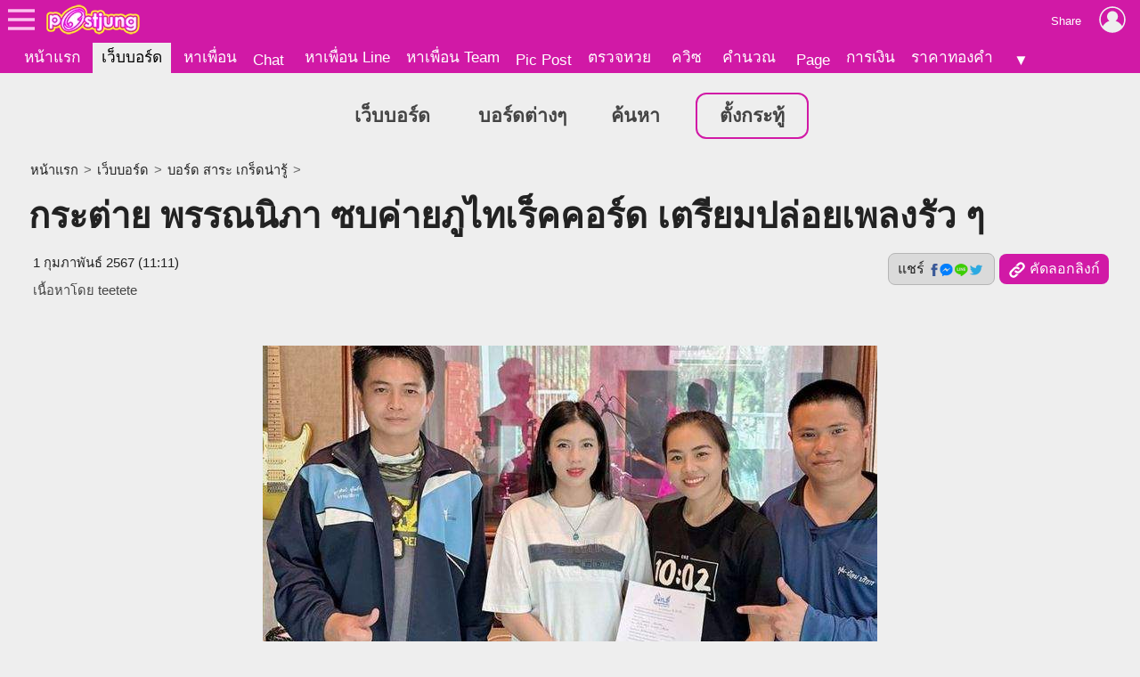

--- FILE ---
content_type: text/html; charset=UTF-8
request_url: https://board.postjung.com/1530344
body_size: 6757
content:
<!DOCTYPE html>
<html lang="th">
<head>
<meta charset="UTF-8">
<meta name="country" content="TH" />

<title>กระต่าย พรรณนิภา ซบค่ายภูไทเร็คคอร์ด เตรียมปล่อยเพลงรัว ๆ</title> 
<meta name="keywords" content="กระต่าย พรรณนิภา, เซ็นสัญญา" /><meta name="description" content="กระต่าย พรรณนิภา เซ็นสัญญาเป็นศิลปินค่ายภูไทเร็คคอร์ด ของอาจารย์จินนี่ ภูไท เตรียมปล่อยเพลงใหม่ 10 เพลงรัว ๆ ภายใต้การดูแลของอาจารย์จินนี่ อาจารย์จินนี่ .." /><meta name="author" content="teetete" /><meta property="og:image" content="https://us-fbcloud.net/hottopic/data/1051/1051892.whct6s1okuf1.n3.jpg" /><meta property="og:image:width" content="1200" /><meta property="og:image:height" content="675" /><meta name="twitter:card" content="summary_large_image"><meta name="robots" content="max-image-preview:large"><meta property="og:type" content="website" /><meta property="og:site_name" content="Postjung.com" /><meta property="og:url" content="https://board.postjung.com/1530344" /><meta property="og:title" content="กระต่าย พรรณนิภา ซบค่ายภูไทเร็คคอร์ด เตรียมปล่อยเพลงรัว ๆ" /><meta property="og:description" content="กระต่าย พรรณนิภา เซ็นสัญญาเป็นศิลปินค่ายภูไทเร็คคอร์ด ของอาจารย์จินนี่ ภูไท เตรียมปล่อยเพลงใหม่ 10 เพลงรัว ๆ ภายใต้การดูแลของอาจารย์จินนี่ อาจารย์จินนี่ .." /><meta property="fb:app_id" content="422509481104843" /><meta name="twitter:title" content="กระต่าย พรรณนิภา ซบค่ายภูไทเร็คคอร์ด เตรียมปล่อยเพลงรัว ๆ" /><meta name="twitter:description" content="กระต่าย พรรณนิภา เซ็นสัญญาเป็นศิลปินค่ายภูไทเร็คคอร์ด ของอาจารย์จินนี่ ภูไท เตรียมปล่อยเพลงใหม่ 10 เพลงรัว ๆ ภายใต้การดูแลของอาจารย์จินนี่ อาจารย์จินนี่ .." /><meta name="twitter:image:src" content="https://us-fbcloud.net/hottopic/data/1051/1051892.whct6s1okuf1.n3.jpg" /><meta itemprop="image" content="https://us-fbcloud.net/hottopic/data/1051/1051892.whct6s1okuf1.n3.jpg" /><meta name="twitter:domain" content="postjung.com"><meta itemprop="name" content="กระต่าย พรรณนิภา ซบค่ายภูไทเร็คคอร์ด เตรียมปล่อยเพลงรัว ๆ" /><meta itemprop="description" content="กระต่าย พรรณนิภา เซ็นสัญญาเป็นศิลปินค่ายภูไทเร็คคอร์ด ของอาจารย์จินนี่ ภูไท เตรียมปล่อยเพลงใหม่ 10 เพลงรัว ๆ ภายใต้การดูแลของอาจารย์จินนี่ อาจารย์จินนี่ .." /><link rel="canonical" href="https://board.postjung.com/1530344" /><meta name="viewport" content="width=device-width, initial-scale=1">
<meta name="referrer" content="unsafe-url">
<meta name="theme-color" content="#d119a6">

<script async src="https://www.googletagmanager.com/gtag/js?id=G-YF91M3S5R6"></script><script> window.dataLayer = window.dataLayer || []; function gtag(){dataLayer.push(arguments);} gtag('js', new Date()); gtag('config', 'G-YF91M3S5R6'); </script>

<link type="text/css" rel="stylesheet" href="/wwwroot/style.v73.css" blocking="render" /><link rel="shortcut icon" href="https://us-fbcloud.net/favicon.ico" /><link rel="icon" type="image/png" href="https://us-fbcloud.net/favicon-192.png" sizes="192x192" /><link rel="apple-touch-icon" sizes="180x180" href="https://us-fbcloud.net/favicon-180.png" /><link rel="manifest" href="/manifest.json" /><script type="text/javascript"> var isuser=false, userid=0, user="", auth_req=false, htmlhost="https://postjung.com", notihost="https://postjung.com/noti", pagehost="https://page.postjung.com", chathost="https://chat.postjung.com", cloudcachehost="https://us-fbcloud.net";  </script> <script type="text/javascript" src="/wwwroot/inc-head.v10.js"></script><link type="text/css" rel="stylesheet" href="style.v16.css" /><link type="text/css" rel="stylesheet" href="topic.v56.css" /><script async src="https://pagead2.googlesyndication.com/pagead/js/adsbygoogle.js?client=ca-pub-9667255734065359" crossorigin="anonymous"></script>
</head>
<body data-atct="-">
<div id="topbarback" style="height:78px;"></div><div id="topbar"><a id="toplogo" href="https://postjung.com" title="หน้าแรก Postjung"></a></div>
<div id="topmbox">
	<div id="topmboxmenu">
		<form id="topmboxsearch" action="https://postjung.com/search.php" method="get" onsubmit="topmboxsearch_onsubmit(this)">
			<input type="text" name="q" /><input type="submit" value="ค้นหา/ตรวจหวย" />
		</form>
		<a href="//www.postjung.com">หน้าแรก</a> <a href="//lotto.postjung.com">ตรวจหวย</a> <a href="//board.postjung.com">เว็บบอร์ด</a> <a href="//quiz.postjung.com">ควิซ</a> <a href="//picpost.postjung.com">Pic Post</a> <a href="//share.postjung.com">แชร์ลิ้ง</a> <a href="//chat.postjung.com">หาเพื่อน</a> <a href="//chat.postjung.com/chat.php">Chat</a> <a href="//line.postjung.com">หาเพื่อน Line</a> <a href="//team.postjung.com">หาเพื่อน Team</a> <a href="//page.postjung.com">Page</a> <a href="//album.postjung.com">อัลบั้ม</a> <a href="//text.postjung.com">คำคม</a> <a href="//glitter.postjung.com">Glitter</a> <a href="//piccode.postjung.com">เกมถอดรหัสภาพ</a> <a href="//cal.postjung.com">คำนวณ</a> <a href="//money.postjung.com">การเงิน</a> <a href="//gold.postjung.com">ราคาทองคำ</a> <a href="//eat.postjung.com">กินอะไรดี</a> <div class="xsp"></div><a href="//postjung.com/contact.php" target="_blank" rel="nofollow" onclick="topm.close()">ติดต่อเว็บไซต์</a><a href="//postjung.com/ads.php" rel="nofollow" onclick="topm.close()">ลงโฆษณา</a><a href="//board.postjung.com/new-adtopic.php"  rel="nofollow" onclick="topm.close()">ลงข่าวประชาสัมพันธ์</a><a href="//postjung.com/contact.php?title=แจ้งเนื้อหาไม่เหมาะสม" target="_blank" rel="nofollow">แจ้งเนื้อหาไม่เหมาะสม</a><a href="//postjung.com/agreement.php" target="_blank" rel="nofollow" onclick="topm.close()">เงื่อนไขการให้บริการ</a>	</div>
</div>

<script type="text/javascript"> var topbar_custom="", topbar_add="", top_share_url="https://board.postjung.com/1530344", top_share_title="", sp_adsense_count=0, hl="th", translate_x={"account_setting":"\u0e15\u0e31\u0e49\u0e07\u0e04\u0e48\u0e32\u0e2a\u0e21\u0e32\u0e0a\u0e34\u0e01","album":"\u0e2d\u0e31\u0e25\u0e1a\u0e31\u0e49\u0e21","cal_tool":"\u0e04\u0e33\u0e19\u0e27\u0e13","chat":"\u0e41\u0e0a\u0e17","diary":"\u0e44\u0e14\u0e2d\u0e32\u0e23\u0e35\u0e48","favorite":"\u0e23\u0e32\u0e22\u0e01\u0e32\u0e23\u0e42\u0e1b\u0e23\u0e14","friend_finder":"\u0e2b\u0e32\u0e40\u0e1e\u0e37\u0e48\u0e2d\u0e19","game":"\u0e40\u0e01\u0e21","glitter":"\u0e01\u0e23\u0e34\u0e15\u0e40\u0e15\u0e2d\u0e23\u0e4c","homepage":"\u0e2b\u0e19\u0e49\u0e32\u0e41\u0e23\u0e01","instagram_photo_downloader":"\u0e14\u0e32\u0e27\u0e19\u0e4c\u0e42\u0e2b\u0e25\u0e14\u0e23\u0e39\u0e1b\u0e08\u0e32\u0e01 IG","line_friend_finder":"\u0e2b\u0e32\u0e40\u0e1e\u0e37\u0e48\u0e2d\u0e19\u0e44\u0e25\u0e19\u0e4c","login":"\u0e40\u0e02\u0e49\u0e32\u0e2a\u0e39\u0e48\u0e23\u0e30\u0e1a\u0e1a","logout":"\u0e2d\u0e2d\u0e01\u0e08\u0e32\u0e01\u0e23\u0e30\u0e1a\u0e1a","lottocheck":"\u0e15\u0e23\u0e27\u0e08\u0e2b\u0e27\u0e22","my_album":"\u0e2d\u0e31\u0e25\u0e1a\u0e31\u0e49\u0e21\u0e02\u0e2d\u0e07\u0e09\u0e31\u0e19","my_diary":"\u0e44\u0e14\u0e2d\u0e32\u0e23\u0e35\u0e48\u0e02\u0e2d\u0e07\u0e09\u0e31\u0e19","my_kratoo":"\u0e01\u0e23\u0e30\u0e17\u0e39\u0e49\u0e02\u0e2d\u0e07\u0e09\u0e31\u0e19","my_link":"Link \u0e02\u0e2d\u0e07\u0e09\u0e31\u0e19","my_picpost":"PicPost \u0e02\u0e2d\u0e07\u0e09\u0e31\u0e19","my_space":"\u0e2a\u0e40\u0e1b\u0e0b\u0e02\u0e2d\u0e07\u0e09\u0e31\u0e19","my_video":"\u0e27\u0e34\u0e14\u0e35\u0e42\u0e2d\u0e02\u0e2d\u0e07\u0e09\u0e31\u0e19","name":"\u0e0a\u0e37\u0e48\u0e2d","password":"\u0e23\u0e2b\u0e31\u0e2a\u0e1c\u0e48\u0e32\u0e19","photo_editor":"\u0e41\u0e15\u0e48\u0e07\u0e23\u0e39\u0e1b","photo_quote":"\u0e04\u0e33\u0e04\u0e21","photo":"\u0e20\u0e32\u0e1e\u0e16\u0e48\u0e32\u0e22","pr_news":"\u0e02\u0e48\u0e32\u0e27\u0e1b\u0e23\u0e30\u0e0a\u0e32\u0e2a\u0e31\u0e21\u0e1e\u0e31\u0e19\u0e18\u0e4c","quiz":"\u0e04\u0e27\u0e34\u0e0b","register":"\u0e2a\u0e21\u0e31\u0e04\u0e23\u0e2a\u0e21\u0e32\u0e0a\u0e34\u0e01","space":"\u0e2a\u0e40\u0e1b\u0e0b","video":"\u0e27\u0e34\u0e14\u0e35\u0e42\u0e2d","webboard":"\u0e40\u0e27\u0e47\u0e1a\u0e1a\u0e2d\u0e23\u0e4c\u0e14","terms_of_service":"\u0e40\u0e07\u0e37\u0e48\u0e2d\u0e19\u0e44\u0e02\u0e01\u0e32\u0e23\u0e43\u0e2b\u0e49\u0e1a\u0e23\u0e34\u0e01\u0e32\u0e23","report_content":"\u0e41\u0e08\u0e49\u0e07 Report \u0e40\u0e19\u0e37\u0e49\u0e2d\u0e2b\u0e32","report_problem":"\u0e41\u0e08\u0e49\u0e07\u0e1b\u0e31\u0e0d\u0e2b\u0e32\u0e01\u0e32\u0e23\u0e43\u0e0a\u0e49\u0e07\u0e32\u0e19","contact_for_ads":"\u0e15\u0e34\u0e14\u0e15\u0e48\u0e2d\u0e42\u0e06\u0e29\u0e13\u0e32","contact_website":"\u0e15\u0e34\u0e14\u0e15\u0e48\u0e2d\u0e40\u0e27\u0e47\u0e1a\u0e44\u0e0b\u0e15\u0e4c"}; </script> <script type="text/javascript" src="/wwwroot/inc-top.v21.js" async></script><div id="wb_menu"><a class="xmenu" href="https://board.postjung.com">เว็บบอร์ด</a> <a class="xmenu" href="https://board.postjung.com/boards.php">บอร์ดต่างๆ</a><a class="xmenu" href="https://board.postjung.com/search.php">ค้นหา</a><a class="xmenu xnewbt" href="https://board.postjung.com/edit.php">ตั้งกระทู้</a></div><script type="text/javascript">  var id=1530344, owner=2374744, userid=0, htmlhost="https://postjung.com", cloudcachehost="https://us-fbcloud.net", ht_id=1051892, adsense_auto=true, adsense_allow=true, adsense_allow_ns=true, isfbia=false; const rt={safecontent:1,ads:0,monetise:1,vote:15,votec:3}; const ro={id:2374744,username:"teetete",name:"teetete"}; var isvote=false; </script>
<div class="mainbox">
	<div class="breadcrumb"><a href="https://postjung.com">หน้าแรก</a> &gt; <a href="./">เว็บบอร์ด</a> &gt; <a href="board-2">บอร์ด สาระ เกร็ดน่ารู้</a> &gt; </div><h1>กระต่าย พรรณนิภา ซบค่ายภูไทเร็คคอร์ด เตรียมปล่อยเพลงรัว ๆ</h1><div id="hbar1"><div class="xrbox"><button class="xshbt" onclick="sharebt_click(this)">แชร์ <img src="https://us-fbcloud.net/pic-tem/share-socials.png" alt="Social Media" /></button><button class="xcpbt" onclick="copylink()"><img src="https://us-fbcloud.net/pic-tem/icon-link40.white.png" alt="Link" /> คัดลอกลิงก์</button></div><span class="xdate"><time datetime="2024-02-01T11:11+07:00" itemprop="datePublished">1 กุมภาพันธ์ 2567 (11:11)</time></span><span class="xcr">เนื้อหาโดย <a href="https://page.postjung.com/teetete" target="_blank">teetete</a></span></div>	<div id="maincontent">
		<p style="text-align: center;"><a href="https://board.postjung.com/1530344#" target="_self"><img style="width:690px;aspect-ratio:690/445;" src="https://us-fbcloud.net/wb/data/1530/1530344-img.whct1k.nmrj.jpg"  border="0" /></a></p>
<ul>
<li><span style="font-size: 16pt;">กระต่าย พรรณนิภา เซ็นสัญญาเป็นศิลปินค่ายภูไทเร็คคอร์ด ของอาจารย์จินนี่ ภูไท</span></li>
<li><span style="font-size: 16pt;">เตรียมปล่อยเพลงใหม่ 10 เพลงรัว ๆ ภายใต้การดูแลของอาจารย์จินนี่</span></li>
<li><span style="font-size: 16pt;">อาจารย์จินนี่ ภูไท เชื่อมั่นว่าลายมือดนตรีและลายมือเขียนเพลงของตน เหมาะกับเสียงของกระต่าย พรรณนิภา</span></li>
<li><span style="font-size: 16pt;">ฝากให้กระต่าย พรรณนิภา เดินในเส้นทางที่ดี ตั้งใจทำมาหากิน ดูแลครอบครัว และเชื่อมั่นในความดี</span></li>
</ul>
<p><strong><span style="font-size: 16pt;">ประเด็นสำคัญ</span></strong></p>
<ul>
<li><span style="font-size: 16pt;">การเซ็นสัญญาของกระต่าย พรรณนิภา กับค่ายภูไทเร็คคอร์ด ถือเป็นการเริ่มต้นใหม่อีกครั้งของกระต่าย หลังผ่านมรสุมชีวิตคู่มา</span></li>
<li><span style="font-size: 16pt;">อาจารย์จินนี่ ภูไท เป็นโปรดิวเซอร์ที่มีชื่อเสียงในวงการเพลงลูกทุ่งอีสาน ผลงานเพลงที่ผ่านมาของเขาประสบความสำเร็จอย่างมาก</span></li>
<li><span style="font-size: 16pt;">กระต่าย พรรณนิภา เป็นนักร้องลูกทุ่งอีสานที่มีเสียงทรงพลังและได้รับความนิยมอย่างมาก เชื่อว่าการร่วมงานกันระหว่างเธอกับอาจารย์จินนี่ ภูไท จะเป็นจุดเริ่มต้นของความสำเร็จครั้งใหม่</span></li>
</ul><div class="spcredit">เนื้อหาโดย: <a href="https://page.postjung.com/teetete" target="_blank">teetete</a></div><div class="sptags">Tags&nbsp; <a href="https://postjung.com/tag/%E0%B8%81%E0%B8%A3%E0%B8%B0%E0%B8%95%E0%B9%88%E0%B8%B2%E0%B8%A2%20%E0%B8%9E%E0%B8%A3%E0%B8%A3%E0%B8%93%E0%B8%99%E0%B8%B4%E0%B8%A0%E0%B8%B2">กระต่าย พรรณนิภา</a> <a href="https://postjung.com/tag/%E0%B9%80%E0%B8%8B%E0%B9%87%E0%B8%99%E0%B8%AA%E0%B8%B1%E0%B8%8D%E0%B8%8D%E0%B8%B2"> เซ็นสัญญา</a></div>	</div>
	<div class="sptool"><a class="bt small xreport" href="https://postjung.com/report.php?srctype=webboard&srcid=1530344" target="_blank" rel="nofollow">⚠ แจ้งเนื้อหาไม่เหมาะสม</a><span id="gmenubt" class="bt small">&nbsp;</span></div><div id="infobox"><div class="spinfo spinfo1"><div class="xicon"><a href="https://page.postjung.com/teetete" title="Page ของ teetete"><img src="https://us-fbcloud.net/udata/u.2374744/myicon" loading="lazy" alt="teetete's profile" /></a></div><div class="xbody"><br/><br/> โพสท์โดย: <a href="https://page.postjung.com/teetete" class="xname">teetete</a></div></div><div class="spinfo spinfo2"><div class="xlabel">เป็นกำลังใจให้เจ้าของกระทู้โดยการ VOTE และ SHARE</div><div id="votenum"><u><b>15</b> VOTES</u> (5/5 จาก 3 คน)</div><div id="voterate"><div id="voterate1"></div></div><div id="votemsg"></div><div id="votehist">VOTED: โยนี กีใหญ่, sairung11, teetete</div></div></div><div id="cmn"></div><script> var cmnvar={"cmkey":"webboard:1530344","owner":2374744,"inittime":1769247943,"userid":0,"user":"","delable":false,"hidable":false,"custom_title":"","useronly":true}; </script><script src="/wwwroot/cmn/loader.v03.js" async></script><div class="spht" id="tophtbox"><div class="xtitle">Hot Topic ที่น่าสนใจอื่นๆ</div><a class="xlink" href="https://news.postjung.com/1666885"><span class="ximg"><img src="https://us-fbcloud.net/hottopic/data/1140/1140875.xnysguiqe6m.n2.webp" loading="lazy" /></span><span class="xtitle">&quot;ค่ายเน็ตรายใหญ่&quot; ไม่รอด! กสทช. พบใบเสร็จขายเน็ตไปปอยเปต</span></a><a class="xlink" href="https://plus.postjung.com/1666743"><span class="ximg"><img src="https://us-fbcloud.net/hottopic/data/1140/1140779.xnwxoqb6amt.n2.webp" loading="lazy" /></span><span class="xtitle">สถิติหวย ย้อนหลัง 10 ปี เลขท้าย 2 ตัว งวด 1 กุมภาพันธ์</span></a><a class="xlink" href="https://news.postjung.com/1666494"><span class="ximg"><img src="https://us-fbcloud.net/hottopic/data/1140/1140646.xnuemu1oybbp.n2.webp" loading="lazy" /></span><span class="xtitle">ชาวนาพบแผ่นทองคำ หลังขึ้นเขาเก็บสมุนไพร หน่วยงานรัฐเร่งเข้าตรวจสอบ</span></a><a class="xlink" href="https://plus.postjung.com/1666564"><span class="ximg"><img src="https://us-fbcloud.net/hottopic/data/1140/1140685.xnux4ewx7rb.n2.webp" loading="lazy" /></span><span class="xtitle">เปิดเลขเด็ดพญาบึ้ง &quot;แม่ยวน&quot; งวด 1 ก.พ. 69</span></a><a class="xlink" href="https://news.postjung.com/1666927"><span class="ximg"><img src="https://us-fbcloud.net/hottopic/data/1140/1140901.xo076q17i0mj.n2.webp" loading="lazy" /></span><span class="xtitle">จับตา &quot;ไวรัสนิปาห์&quot; ระบาดซ้ำที่อินเดีย! ล่าสุดสั่งล็อกดาวน์แล้ว อัตราตายสูง 75% ร้ายแรงกว่าโควิด... ไทยเราต้องเตรียมตัวยังไง?</span></a><a class="xlink" href="https://plus.postjung.com/1666742"><span class="ximg"><img src="https://us-fbcloud.net/hottopic/data/1140/1140781.xnwxuv1jkk81.n2.webp" loading="lazy" /></span><span class="xtitle">มาแล้ว! &quot;10 อันดับ เลขฮิตติดชาร์ต&quot; งวดวันที่ 1 กุมภาพันธ์ 69..เลขไหนฮิต ส่องเลย!</span></a><a class="xlink" href="https://board.postjung.com/1666746"><span class="ximg"><img src="https://us-fbcloud.net/hottopic/data/1140/1140783.xnx8pxt1882.n2.webp" loading="lazy" /></span><span class="xtitle">5 นิสัยที่บอกว่าคุณเริ่มแก่แล้ว&hellip; โดยไม่ต้องดูอายุ</span></a><a class="xlink" href="https://board.postjung.com/1666780"><span class="ximg"><img src="https://us-fbcloud.net/hottopic/data/1140/1140806.xnx3hu1p5ml5.n2.webp" loading="lazy" /></span><span class="xtitle">🕰️ ย้อนวันวานกาดหลวง ปี 2515 เสน่ห์ชีวิตผู้คนกลางเมืองเชียงใหม่ที่ไม่เคยเลือน</span></a><a class="xlink" href="https://plus.postjung.com/1666925"><span class="ximg"><img src="https://us-fbcloud.net/hottopic/data/1140/1140899.xo04qp1ie2wi.n2.webp" loading="lazy" /></span><span class="xtitle">คอมเมดี้ในคราบดราม่า: เมื่อ &quot;เป๊กกี้&quot; จ้างทนายแต่ดันเจอเซอร์ไพรส์ซ้อนซ้อน!</span></a><a class="xlink" href="https://news.postjung.com/1666738"><span class="ximg"><img src="https://us-fbcloud.net/hottopic/data/1140/1140777.xnwxgc18kqtw.n2.webp" loading="lazy" /></span><span class="xtitle">มะกันค้นพบแหล่งแร่ที่มีปริมาณสำรอง 20-40 ล้านตัน มูลค่ากว่า 1.5 ล้านล้านดอลลาร์</span></a><a class="xlink" href="https://board.postjung.com/1666456"><span class="ximg"><img src="https://us-fbcloud.net/hottopic/data/1140/1140624.xntchu6xkwh.n2.webp" loading="lazy" /></span><span class="xtitle">ซันโย (Sanyo) หายไปไหน? จากผู้สร้างนวัตกรรมสู่แบรนด์ที่ถูกลืม</span></a><a class="xlink" href="https://board.postjung.com/1666881"><span class="ximg"><img src="https://us-fbcloud.net/hottopic/data/1140/1140869.xnyrqq1tne5l.n2.webp" loading="lazy" /></span><span class="xtitle">ผัก ผลไม้ วิตามินซีสูง ช่วยเสริมสร้างภูมิคุ้มกัน ต้านอนุมูลอิสระ ดีต่อสุขภาพ</span></a><div class="xtitle">Hot Topic ที่มีผู้ตอบล่าสุด</div><a class="xlink" href="https://exclusive.postjung.com/1666880"><span class="ximg"><img src="https://us-fbcloud.net/hottopic/data/1140/1140868.xnyrq6hkh6k.n2.webp" loading="lazy" /></span><span class="xtitle">นายกของไทยเพียงหนึ่งเดียว ที่อยู่ในตำแหน่งยาวนานเกิน 10 ปี</span></a><a class="xlink" href="https://news.postjung.com/1666933"><span class="ximg"><img src="https://us-fbcloud.net/hottopic/data/1140/1140902.xo08gcwhfjg.n2.webp" loading="lazy" /></span><span class="xtitle">เปิดแผนชิงทองตลาดหนองปรือ: คนร้ายบุกเดี่ยวทำชาวบ้านผวาแต่ชวดทรัพย์สิน</span></a><a class="xlink" href="https://news.postjung.com/1666931"><span class="ximg"><img src="https://us-fbcloud.net/hottopic/data/1140/1140903.xo08hmej3o1.n2.webp" loading="lazy" /></span><span class="xtitle">&quot;ฮุนเซน&quot; ใจป๋า! ควักทุนส่วนตัวอุ้มนศ. หลังทุน เฉิน จื้อ ถูกระงับกะทันหัน</span></a><a class="xlink" href="https://news.postjung.com/1666927"><span class="ximg"><img src="https://us-fbcloud.net/hottopic/data/1140/1140901.xo076q17i0mj.n2.webp" loading="lazy" /></span><span class="xtitle">จับตา &quot;ไวรัสนิปาห์&quot; ระบาดซ้ำที่อินเดีย! ล่าสุดสั่งล็อกดาวน์แล้ว อัตราตายสูง 75% ร้ายแรงกว่าโควิด... ไทยเราต้องเตรียมตัวยังไง?</span></a><a class="xlink" href="https://news.postjung.com/1666926"><span class="ximg"><img src="https://us-fbcloud.net/hottopic/data/1140/1140900.xo04ws18dyv9.n2.webp" loading="lazy" /></span><span class="xtitle">นักกีฬาโอลิมปิกที่ผันตัวมาเป็นเจ้าพ่อค้ายาเสพติดถูกจับกุมแล้ว</span></a><a class="xlink" href="https://plus.postjung.com/1666925"><span class="ximg"><img src="https://us-fbcloud.net/hottopic/data/1140/1140899.xo04qp1ie2wi.n2.webp" loading="lazy" /></span><span class="xtitle">คอมเมดี้ในคราบดราม่า: เมื่อ &quot;เป๊กกี้&quot; จ้างทนายแต่ดันเจอเซอร์ไพรส์ซ้อนซ้อน!</span></a></div><div id="htobox"></div><div class="spht2"><div class="xheader">กระทู้อื่นๆในบอร์ด <a href="board-2"><img src="https://us-fbcloud.net/wb/data/board/0/2/icon.pa9boo.z06c.jpg" loading="lazy" /> สาระ เกร็ดน่ารู้</a></div><a class="xlink" href="1666924"><span class="ximg"><img src="https://us-fbcloud.net/hottopic/data/1140/1140898.xo04ou10wf6f.n1.webp" loading="lazy" /></span><span class="xtitle">&ldquo;ไวรัสนิปาห์&rdquo; คืออะไร? ทำไม WHO ถึงจับตา</span></a><a class="xlink" href="1666923"><span class="ximg"><img src="https://us-fbcloud.net/hottopic/data/1140/1140896.xo03cawq1ar.n1.webp" loading="lazy" /></span><span class="xtitle">ทำไมนกแร้งหัวโล้น? ความลับทางวิวัฒนาการของนักกินซากผู้รอดชีวิต</span></a><a class="xlink" href="1666916"><span class="ximg"><img src="https://us-fbcloud.net/hottopic/data/1140/1140892.xo036av12ts.n1.webp" loading="lazy" /></span><span class="xtitle">ตึกในต่างจังหวัดของประเทศไทย ที่มีความสูงมากที่สุดในปัจจุบัน</span></a><a class="xlink" href="1666915"><span class="ximg"><img src="https://us-fbcloud.net/hottopic/data/1140/1140891.xo035s1l1v6l.n1.webp" loading="lazy" /></span><span class="xtitle">ทองคำธรรมชาติก้อนใหญ่ที่สุด เท่าที่มนุษย์เคยมีการขุดค้นพบ</span></a></div><script type="text/javascript" src="topic.v51.js" async></script><div style="padding:10px 0;"><a class="spbt1" href="edit.php" rel="nofollow">ตั้งกระทู้ใหม่</a></div>
</div>

<script type="text/javascript" src="topic-tractview.php?id=1530344&sx=349adc651cd3fe909ce94e079e13ea59" async></script></body>
</html>

--- FILE ---
content_type: text/html; charset=UTF-8
request_url: https://board.postjung.com/topic-tractview.php?id=1530344&sx=349adc651cd3fe909ce94e079e13ea59
body_size: 19
content:
var tkt=491457

--- FILE ---
content_type: text/html; charset=utf-8
request_url: https://www.google.com/recaptcha/api2/aframe
body_size: 267
content:
<!DOCTYPE HTML><html><head><meta http-equiv="content-type" content="text/html; charset=UTF-8"></head><body><script nonce="n_sRHOHQUkCudhBAbAb1UA">/** Anti-fraud and anti-abuse applications only. See google.com/recaptcha */ try{var clients={'sodar':'https://pagead2.googlesyndication.com/pagead/sodar?'};window.addEventListener("message",function(a){try{if(a.source===window.parent){var b=JSON.parse(a.data);var c=clients[b['id']];if(c){var d=document.createElement('img');d.src=c+b['params']+'&rc='+(localStorage.getItem("rc::a")?sessionStorage.getItem("rc::b"):"");window.document.body.appendChild(d);sessionStorage.setItem("rc::e",parseInt(sessionStorage.getItem("rc::e")||0)+1);localStorage.setItem("rc::h",'1769247946402');}}}catch(b){}});window.parent.postMessage("_grecaptcha_ready", "*");}catch(b){}</script></body></html>